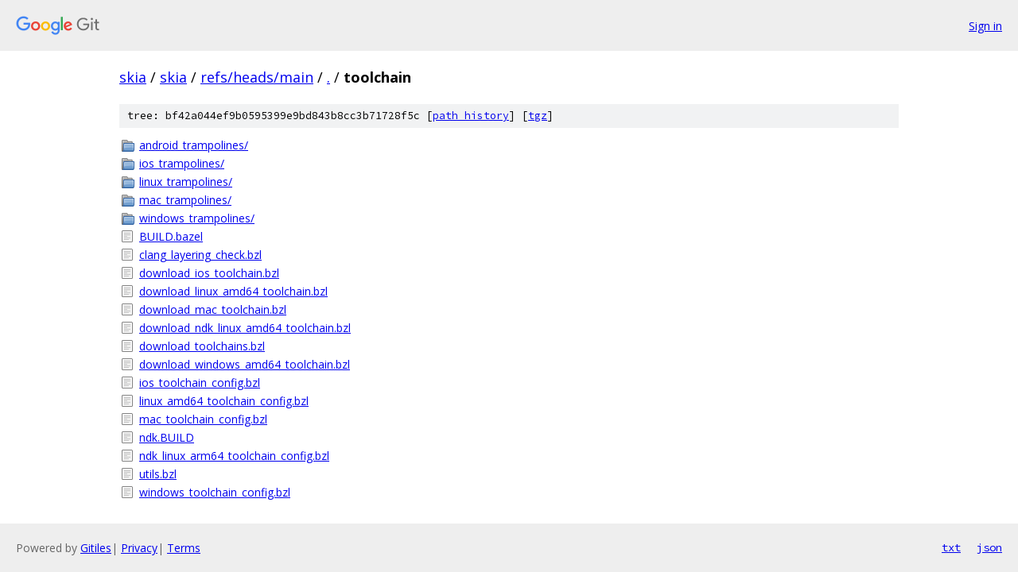

--- FILE ---
content_type: text/html; charset=utf-8
request_url: https://skia.googlesource.com/skia/+/refs/heads/main/toolchain?autodive=0%2F%2F/
body_size: 1026
content:
<!DOCTYPE html><html lang="en"><head><meta charset="utf-8"><meta name="viewport" content="width=device-width, initial-scale=1"><title>toolchain - skia - Git at Google</title><link rel="stylesheet" type="text/css" href="/+static/base.css"><!-- default customHeadTagPart --></head><body class="Site"><header class="Site-header"><div class="Header"><a class="Header-image" href="/"><img src="//www.gstatic.com/images/branding/lockups/2x/lockup_git_color_108x24dp.png" width="108" height="24" alt="Google Git"></a><div class="Header-menu"> <a class="Header-menuItem" href="https://accounts.google.com/AccountChooser?faa=1&amp;continue=https://skia.googlesource.com/login/skia/%2B/refs/heads/main/toolchain?autodive%3D0%252F%252F%252F">Sign in</a> </div></div></header><div class="Site-content"><div class="Container "><div class="Breadcrumbs"><a class="Breadcrumbs-crumb" href="/?format=HTML">skia</a> / <a class="Breadcrumbs-crumb" href="/skia/">skia</a> / <a class="Breadcrumbs-crumb" href="/skia/+/refs/heads/main">refs/heads/main</a> / <a class="Breadcrumbs-crumb" href="/skia/+/refs/heads/main/?autodive=0%2F%2F%2F">.</a> / <span class="Breadcrumbs-crumb">toolchain</span></div><div class="TreeDetail"><div class="u-sha1 u-monospace TreeDetail-sha1">tree: bf42a044ef9b0595399e9bd843b8cc3b71728f5c [<a href="/skia/+log/refs/heads/main/toolchain">path history</a>] <span>[<a href="/skia/+archive/refs/heads/main/toolchain.tar.gz">tgz</a>]</span></div><ol class="FileList"><li class="FileList-item FileList-item--gitTree" title="Tree - android_trampolines/"><a class="FileList-itemLink" href="/skia/+/refs/heads/main/toolchain/android_trampolines?autodive=0%2F%2F%2F/">android_trampolines/</a></li><li class="FileList-item FileList-item--gitTree" title="Tree - ios_trampolines/"><a class="FileList-itemLink" href="/skia/+/refs/heads/main/toolchain/ios_trampolines?autodive=0%2F%2F%2F/">ios_trampolines/</a></li><li class="FileList-item FileList-item--gitTree" title="Tree - linux_trampolines/"><a class="FileList-itemLink" href="/skia/+/refs/heads/main/toolchain/linux_trampolines?autodive=0%2F%2F%2F/">linux_trampolines/</a></li><li class="FileList-item FileList-item--gitTree" title="Tree - mac_trampolines/"><a class="FileList-itemLink" href="/skia/+/refs/heads/main/toolchain/mac_trampolines?autodive=0%2F%2F%2F/">mac_trampolines/</a></li><li class="FileList-item FileList-item--gitTree" title="Tree - windows_trampolines/"><a class="FileList-itemLink" href="/skia/+/refs/heads/main/toolchain/windows_trampolines?autodive=0%2F%2F%2F/">windows_trampolines/</a></li><li class="FileList-item FileList-item--regularFile" title="Regular file - BUILD.bazel"><a class="FileList-itemLink" href="/skia/+/refs/heads/main/toolchain/BUILD.bazel?autodive=0%2F%2F%2F">BUILD.bazel</a></li><li class="FileList-item FileList-item--regularFile" title="Regular file - clang_layering_check.bzl"><a class="FileList-itemLink" href="/skia/+/refs/heads/main/toolchain/clang_layering_check.bzl?autodive=0%2F%2F%2F">clang_layering_check.bzl</a></li><li class="FileList-item FileList-item--regularFile" title="Regular file - download_ios_toolchain.bzl"><a class="FileList-itemLink" href="/skia/+/refs/heads/main/toolchain/download_ios_toolchain.bzl?autodive=0%2F%2F%2F">download_ios_toolchain.bzl</a></li><li class="FileList-item FileList-item--regularFile" title="Regular file - download_linux_amd64_toolchain.bzl"><a class="FileList-itemLink" href="/skia/+/refs/heads/main/toolchain/download_linux_amd64_toolchain.bzl?autodive=0%2F%2F%2F">download_linux_amd64_toolchain.bzl</a></li><li class="FileList-item FileList-item--regularFile" title="Regular file - download_mac_toolchain.bzl"><a class="FileList-itemLink" href="/skia/+/refs/heads/main/toolchain/download_mac_toolchain.bzl?autodive=0%2F%2F%2F">download_mac_toolchain.bzl</a></li><li class="FileList-item FileList-item--regularFile" title="Regular file - download_ndk_linux_amd64_toolchain.bzl"><a class="FileList-itemLink" href="/skia/+/refs/heads/main/toolchain/download_ndk_linux_amd64_toolchain.bzl?autodive=0%2F%2F%2F">download_ndk_linux_amd64_toolchain.bzl</a></li><li class="FileList-item FileList-item--regularFile" title="Regular file - download_toolchains.bzl"><a class="FileList-itemLink" href="/skia/+/refs/heads/main/toolchain/download_toolchains.bzl?autodive=0%2F%2F%2F">download_toolchains.bzl</a></li><li class="FileList-item FileList-item--regularFile" title="Regular file - download_windows_amd64_toolchain.bzl"><a class="FileList-itemLink" href="/skia/+/refs/heads/main/toolchain/download_windows_amd64_toolchain.bzl?autodive=0%2F%2F%2F">download_windows_amd64_toolchain.bzl</a></li><li class="FileList-item FileList-item--regularFile" title="Regular file - ios_toolchain_config.bzl"><a class="FileList-itemLink" href="/skia/+/refs/heads/main/toolchain/ios_toolchain_config.bzl?autodive=0%2F%2F%2F">ios_toolchain_config.bzl</a></li><li class="FileList-item FileList-item--regularFile" title="Regular file - linux_amd64_toolchain_config.bzl"><a class="FileList-itemLink" href="/skia/+/refs/heads/main/toolchain/linux_amd64_toolchain_config.bzl?autodive=0%2F%2F%2F">linux_amd64_toolchain_config.bzl</a></li><li class="FileList-item FileList-item--regularFile" title="Regular file - mac_toolchain_config.bzl"><a class="FileList-itemLink" href="/skia/+/refs/heads/main/toolchain/mac_toolchain_config.bzl?autodive=0%2F%2F%2F">mac_toolchain_config.bzl</a></li><li class="FileList-item FileList-item--regularFile" title="Regular file - ndk.BUILD"><a class="FileList-itemLink" href="/skia/+/refs/heads/main/toolchain/ndk.BUILD?autodive=0%2F%2F%2F">ndk.BUILD</a></li><li class="FileList-item FileList-item--regularFile" title="Regular file - ndk_linux_arm64_toolchain_config.bzl"><a class="FileList-itemLink" href="/skia/+/refs/heads/main/toolchain/ndk_linux_arm64_toolchain_config.bzl?autodive=0%2F%2F%2F">ndk_linux_arm64_toolchain_config.bzl</a></li><li class="FileList-item FileList-item--regularFile" title="Regular file - utils.bzl"><a class="FileList-itemLink" href="/skia/+/refs/heads/main/toolchain/utils.bzl?autodive=0%2F%2F%2F">utils.bzl</a></li><li class="FileList-item FileList-item--regularFile" title="Regular file - windows_toolchain_config.bzl"><a class="FileList-itemLink" href="/skia/+/refs/heads/main/toolchain/windows_toolchain_config.bzl?autodive=0%2F%2F%2F">windows_toolchain_config.bzl</a></li></ol></div></div> <!-- Container --></div> <!-- Site-content --><footer class="Site-footer"><div class="Footer"><span class="Footer-poweredBy">Powered by <a href="https://gerrit.googlesource.com/gitiles/">Gitiles</a>| <a href="https://policies.google.com/privacy">Privacy</a>| <a href="https://policies.google.com/terms">Terms</a></span><span class="Footer-formats"><a class="u-monospace Footer-formatsItem" href="?format=TEXT">txt</a> <a class="u-monospace Footer-formatsItem" href="?format=JSON">json</a></span></div></footer></body></html>